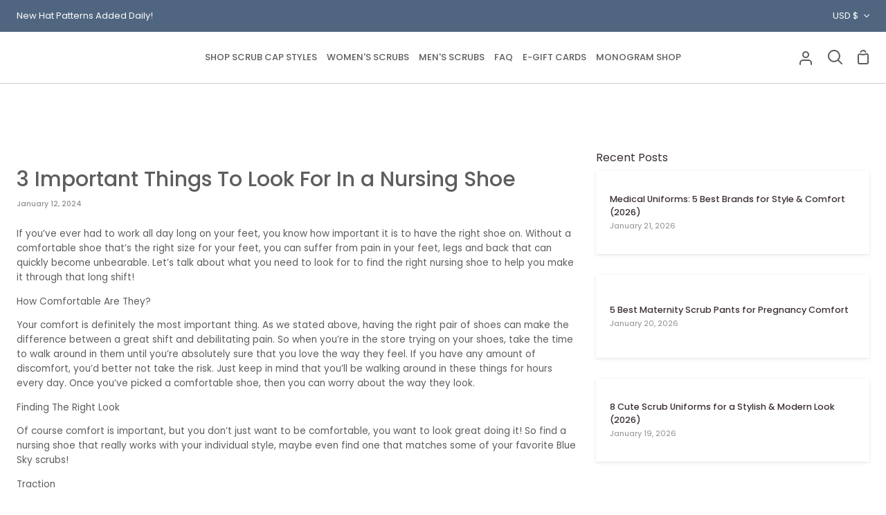

--- FILE ---
content_type: image/svg+xml
request_url: https://cdn.shopify.com/s/files/1/0846/4574/0857/files/call.svg?v=1702557916
body_size: 17050
content:
<svg width="20" height="20" viewBox="0 0 20 20" fill="none" xmlns="http://www.w3.org/2000/svg" xmlns:xlink="http://www.w3.org/1999/xlink">
<rect width="20" height="20" transform="matrix(-1 0 0 1 20 0)" fill="url(#pattern0)"/>
<defs>
<pattern id="pattern0" patternContentUnits="objectBoundingBox" width="1" height="1">
<use xlink:href="#image0_826_1504" transform="scale(0.00195312)"/>
</pattern>
<image id="image0_826_1504" width="512" height="512" xlink:href="[data-uri]"/>
</defs>
</svg>


--- FILE ---
content_type: text/javascript
request_url: https://blueskyscrubs.com/cdn/shop/t/2/assets/custom.js?v=72475626090081680781714628391
body_size: -344
content:
(function(){var getUrlParameter=function(sParam){var sPageURL=window.location.search.substring(1),sURLVariables=sPageURL.split("&"),sParameterName,i;for(i=0;i<sURLVariables.length;i++)if(sParameterName=sURLVariables[i].split("="),sParameterName[0]===sParam)return sParameterName[1]===void 0?!0:decodeURIComponent(sParameterName[1]);return!1};$(".swatch__button, .radio__button").on("click",function(){setTimeout(function(){var tech=getUrlParameter("variant"),techval=$('select option[value="'+tech+'"]').attr("data-sku");$("#variant-sku").text(techval),console.log(techval)},1e3)})})();
//# sourceMappingURL=/cdn/shop/t/2/assets/custom.js.map?v=72475626090081680781714628391
